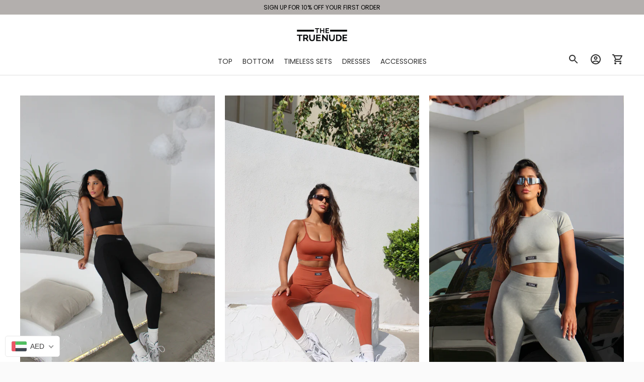

--- FILE ---
content_type: text/css
request_url: https://cdn-spurit.com/shopify-apps/popup-upsell-2/store/3760c3f9ca1943485512d4b09256222f.css?1686835932
body_size: 219
content:
#spurit-pu2-offer-2959.spurit-pu2-popup-main.spurit-pu2-popup-desktop [data-editable="layout"] {
	background-color: #ECE8E2;
}
#spurit-pu2-offer-2959.spurit-pu2-popup-main.spurit-pu2-popup-desktop [data-editable="general"] {
	border-color: #D7D2CB;
	border-width: 24px;
	border-radius: 0px;
	background-color: #ece8e2;
}
#spurit-pu2-offer-2959.spurit-pu2-popup-main.spurit-pu2-popup-desktop [data-editable="bg_image"] {
	use-custom: true;
	background-color: rgba(191,141,122,0.12);
	background-image: url('https://cdn-spurit.com/shopify-apps/popup-upsell-2/store/img/3760c3f9ca1943485512d4b09256222f_2959.jpg');
	background-position: 50% 50%;
}
#spurit-pu2-offer-2959.spurit-pu2-popup-main.spurit-pu2-popup-desktop [data-editable="close_button"] {
	fill: #c09d8f;
	width: 21px;
	height: 21px;
}
#spurit-pu2-offer-2959.spurit-pu2-popup-main.spurit-pu2-popup-desktop [data-editable="invite_mode_email"] {
	color: #000000;
	font-size: 16px;
	font-style: normal;
	font-family: Montserrat, sans-serif;
	font-weight: normal;
	border-color: rgba(0,0,0,0.97);
	border-width: 1px;
	border-radius: 5px;
	text-decoration: none;
	background-color: #FFFFf;
}
#spurit-pu2-offer-2959.spurit-pu2-popup-main.spurit-pu2-popup-desktop [data-editable="invite_mode_title"] {
	color: #000000;
	font-size: 22px;
	font-style: normal;
	font-family: Merriweather, serif;
	font-weight: normal;
	text-decoration: none;
}
#spurit-pu2-offer-2959.spurit-pu2-popup-main.spurit-pu2-popup-desktop [data-editable="invite_mode_description"] {
	color: #000000;
	font-size: 15px;
	font-style: normal;
	font-family: Montserrat, sans-serif;
	font-weight: normal;
	text-decoration: none;
}
#spurit-pu2-offer-2959.spurit-pu2-popup-main.spurit-pu2-popup-desktop [data-editable="invite_mode_cancel_button"] {
	color: #000000;
	font-size: 14px;
	font-style: normal;
	font-family: Merriweather, serif;
	font-weight: normal;
	text-decoration: underline;
}
#spurit-pu2-offer-2959.spurit-pu2-popup-main.spurit-pu2-popup-desktop [data-editable="invite_mode_submit_button"] {
	color: #ffffff;
	font-size: 15px;
	font-style: normal;
	font-family: Poppins, sans-serif;
	font-weight: normal;
	padding-top: 8px;
	border-color: #000000;
	border-width: 0;
	border-radius: 0;
	text-decoration: none;
	background-color: #000000;
	padding-bottom: 8px;
}


#spurit-pu2-offer-2959.spurit-pu2-popup-main:not(.spurit-pu2-popup-desktop) [data-editable="layout"] {
	background-color: #ECE8E2;
}
#spurit-pu2-offer-2959.spurit-pu2-popup-main:not(.spurit-pu2-popup-desktop) [data-editable="general"] {
	border-color: #D7D2CB;
	border-width: 8px;
	border-radius: 4px;
	background-color: #ece8e2;
}
#spurit-pu2-offer-2959.spurit-pu2-popup-main:not(.spurit-pu2-popup-desktop) [data-editable="bg_image"] {
	use-custom: true;
	background-color: rgba(191,141,122,0.12);
	background-image: url('https://cdn-spurit.com/shopify-apps/popup-upsell-2/store/img/3760c3f9ca1943485512d4b09256222f_2959.jpg');
	background-position: 50% 50%;
}
#spurit-pu2-offer-2959.spurit-pu2-popup-main:not(.spurit-pu2-popup-desktop) [data-editable="close_button"] {
	fill: #c09d8f;
	width: 16px;
	height: 16px;
}
#spurit-pu2-offer-2959.spurit-pu2-popup-main:not(.spurit-pu2-popup-desktop) [data-editable="invite_mode_email"] {
	color: #000000;
	font-size: 14px;
	font-style: normal;
	font-family: Montserrat, sans-serif;
	font-weight: normal;
	border-color: rgba(0,0,0,0.97);
	border-width: 3px;
	border-radius: 1px;
	text-decoration: none;
	background-color: #FFFFf;
}
#spurit-pu2-offer-2959.spurit-pu2-popup-main:not(.spurit-pu2-popup-desktop) [data-editable="invite_mode_title"] {
	color: #000000;
	font-size: 24px;
	font-style: normal;
	font-family: Merriweather, serif;
	font-weight: normal;
	text-decoration: none;
}
#spurit-pu2-offer-2959.spurit-pu2-popup-main:not(.spurit-pu2-popup-desktop) [data-editable="invite_mode_description"] {
	color: #000000;
	font-size: 16px;
	font-style: normal;
	font-family: Montserrat, sans-serif;
	font-weight: normal;
	text-decoration: none;
}
#spurit-pu2-offer-2959.spurit-pu2-popup-main:not(.spurit-pu2-popup-desktop) [data-editable="invite_mode_cancel_button"] {
	color: #000000;
	font-size: 14px;
	font-style: normal;
	font-family: Merriweather, serif;
	font-weight: normal;
	text-decoration: underline;
}
#spurit-pu2-offer-2959.spurit-pu2-popup-main:not(.spurit-pu2-popup-desktop) [data-editable="invite_mode_submit_button"] {
	color: #ffffff;
	font-size: 16px;
	font-style: normal;
	font-family: Poppins, sans-serif;
	font-weight: normal;
	padding-top: 8px;
	border-color: #000000;
	border-width: 0;
	border-radius: 0;
	text-decoration: none;
	background-color: #000000;
	padding-bottom: 8px;
}#spurit-pu2-offer-2959.spurit-pu2-bar.spurit-pu2-bar-desktop [data-editable="title"] {
	color: #FFFFFF;
	font-size: 16px;
	font-style: normal;
	font-family: Montserrat, sans-serif;
	font-weight: bold;
	text-decoration: none;
}
#spurit-pu2-offer-2959.spurit-pu2-bar.spurit-pu2-bar-desktop[data-editable="layout"] {
	padding-top: 8px;
	border-color: #ffffff;
	border-width: 0;
	background-color: #000000;
	padding-bottom: 8px;
}
#spurit-pu2-offer-2959.spurit-pu2-bar.spurit-pu2-bar-desktop [data-editable="bar_close_button"] {
	fill: #ffffff;
	width: 20px;
}


#spurit-pu2-offer-2959.spurit-pu2-bar:not(.spurit-pu2-bar-desktop) [data-editable="title"] {
	color: #FFFFFF;
	font-size: 16px;
	font-style: normal;
	font-family: Montserrat, sans-serif;
	font-weight: bold;
	text-decoration: none;
}
#spurit-pu2-offer-2959.spurit-pu2-bar:not(.spurit-pu2-bar-desktop)[data-editable="layout"] {
	padding-top: 8px;
	border-color: #ffffff;
	border-width: 0;
	background-color: #000000;
	padding-bottom: 8px;
}
#spurit-pu2-offer-2959.spurit-pu2-bar:not(.spurit-pu2-bar-desktop) [data-editable="bar_close_button"] {
	fill: #ffffff;
	width: 20px;
}

--- FILE ---
content_type: application/x-javascript
request_url: https://cdn-spurit.com/shopify-apps/popup-upsell-2/store/3760c3f9ca1943485512d4b09256222f.js?1686835932
body_size: 79
content:
if(typeof Spurit === 'undefined') var Spurit = {};
if(typeof Spurit.PopupUpsell2 === 'undefined') Spurit.PopupUpsell2 = {};
Spurit.PopupUpsell2.settings = {"offers":[{"id":2959,"shop_id":3005,"type":"NEWSLETTER","is_enabled":false,"apply_to":"STORE","pages":["PRODUCT","HOME"],"display_type":"VISIT","show_bar":true,"delay":5,"discount":{"type":"percentage","value":10},"announcement_actions":{"link":{"href":"","label":"Get discount","is_enabled":false},"button":{"href":"","label":"Shop now","is_enabled":false}},"popup_texts":{"info_bar":{},"invite_mode":{"title":"Hey Sister!","description":"Get updates, special offers and news!"},"success_mode":{"title":"","description":""}},"design_front":{"invite_mode":{"email_placeholder":"Your email","submit_button":"SUBSCRIBE","cancel_button":"No, thanks"},"success_mode":{"submit_button":""}}}],"settings":{"shop_id":3005,"shown_on_tablet_and_mobile":true,"offer_display":"EVERY_TIME","selectors":{"ajax_button_checkout":{"position":"before","selector":""}},"created_at":"2021-11-20T13:57:27.000000Z","updated_at":"2022-12-01T08:09:10.000000Z"}};
Spurit.PopupUpsell2.settings_loaded = true;
if(typeof(Spurit.PopupUpsell2.on_settings_load) === 'function'){
    Spurit.PopupUpsell2.on_settings_load();
}